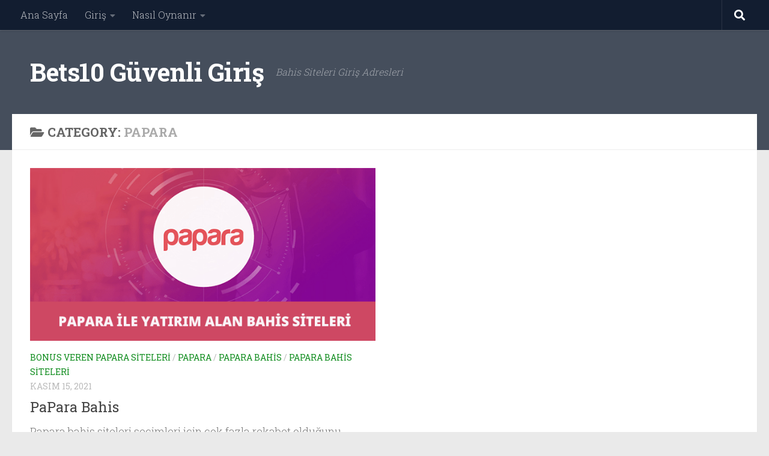

--- FILE ---
content_type: text/html; charset=UTF-8
request_url: https://giris.live/category/papara/
body_size: 16177
content:
<!DOCTYPE html>
<html class="no-js" lang="tr">
<head>
  <meta charset="UTF-8">
  <meta name="viewport" content="width=device-width, initial-scale=1.0">
  <link rel="profile" href="https://gmpg.org/xfn/11" />
  <link rel="pingback" href="https://giris.live/xmlrpc.php">

  <title>PaPara &#8211; Bets10 Güvenli Giriş</title>
<meta name='robots' content='max-image-preview:large' />

                                    
            <script>document.documentElement.className = document.documentElement.className.replace("no-js","js");</script>
<link rel="amphtml" href="https://giris.live/category/papara/amp/" /><meta name="generator" content="AMP for WP 1.1.4"/><link rel='dns-prefetch' href='//www.googletagmanager.com' />
<link rel="alternate" type="application/rss+xml" title="Bets10 Güvenli Giriş &raquo; akışı" href="https://giris.live/feed/" />
<link rel="alternate" type="application/rss+xml" title="Bets10 Güvenli Giriş &raquo; yorum akışı" href="https://giris.live/comments/feed/" />
<link id="hu-user-gfont" href="//fonts.googleapis.com/css?family=Roboto+Slab:400,300italic,300,400italic,700&subset=latin,cyrillic-ext" rel="stylesheet" type="text/css"><link rel="alternate" type="application/rss+xml" title="Bets10 Güvenli Giriş &raquo; PaPara kategori akışı" href="https://giris.live/category/papara/feed/" />
<style id='wp-img-auto-sizes-contain-inline-css'>
img:is([sizes=auto i],[sizes^="auto," i]){contain-intrinsic-size:3000px 1500px}
/*# sourceURL=wp-img-auto-sizes-contain-inline-css */
</style>
<style id='wp-emoji-styles-inline-css'>

	img.wp-smiley, img.emoji {
		display: inline !important;
		border: none !important;
		box-shadow: none !important;
		height: 1em !important;
		width: 1em !important;
		margin: 0 0.07em !important;
		vertical-align: -0.1em !important;
		background: none !important;
		padding: 0 !important;
	}
/*# sourceURL=wp-emoji-styles-inline-css */
</style>
<style id='wp-block-library-inline-css'>
:root{--wp-block-synced-color:#7a00df;--wp-block-synced-color--rgb:122,0,223;--wp-bound-block-color:var(--wp-block-synced-color);--wp-editor-canvas-background:#ddd;--wp-admin-theme-color:#007cba;--wp-admin-theme-color--rgb:0,124,186;--wp-admin-theme-color-darker-10:#006ba1;--wp-admin-theme-color-darker-10--rgb:0,107,160.5;--wp-admin-theme-color-darker-20:#005a87;--wp-admin-theme-color-darker-20--rgb:0,90,135;--wp-admin-border-width-focus:2px}@media (min-resolution:192dpi){:root{--wp-admin-border-width-focus:1.5px}}.wp-element-button{cursor:pointer}:root .has-very-light-gray-background-color{background-color:#eee}:root .has-very-dark-gray-background-color{background-color:#313131}:root .has-very-light-gray-color{color:#eee}:root .has-very-dark-gray-color{color:#313131}:root .has-vivid-green-cyan-to-vivid-cyan-blue-gradient-background{background:linear-gradient(135deg,#00d084,#0693e3)}:root .has-purple-crush-gradient-background{background:linear-gradient(135deg,#34e2e4,#4721fb 50%,#ab1dfe)}:root .has-hazy-dawn-gradient-background{background:linear-gradient(135deg,#faaca8,#dad0ec)}:root .has-subdued-olive-gradient-background{background:linear-gradient(135deg,#fafae1,#67a671)}:root .has-atomic-cream-gradient-background{background:linear-gradient(135deg,#fdd79a,#004a59)}:root .has-nightshade-gradient-background{background:linear-gradient(135deg,#330968,#31cdcf)}:root .has-midnight-gradient-background{background:linear-gradient(135deg,#020381,#2874fc)}:root{--wp--preset--font-size--normal:16px;--wp--preset--font-size--huge:42px}.has-regular-font-size{font-size:1em}.has-larger-font-size{font-size:2.625em}.has-normal-font-size{font-size:var(--wp--preset--font-size--normal)}.has-huge-font-size{font-size:var(--wp--preset--font-size--huge)}.has-text-align-center{text-align:center}.has-text-align-left{text-align:left}.has-text-align-right{text-align:right}.has-fit-text{white-space:nowrap!important}#end-resizable-editor-section{display:none}.aligncenter{clear:both}.items-justified-left{justify-content:flex-start}.items-justified-center{justify-content:center}.items-justified-right{justify-content:flex-end}.items-justified-space-between{justify-content:space-between}.screen-reader-text{border:0;clip-path:inset(50%);height:1px;margin:-1px;overflow:hidden;padding:0;position:absolute;width:1px;word-wrap:normal!important}.screen-reader-text:focus{background-color:#ddd;clip-path:none;color:#444;display:block;font-size:1em;height:auto;left:5px;line-height:normal;padding:15px 23px 14px;text-decoration:none;top:5px;width:auto;z-index:100000}html :where(.has-border-color){border-style:solid}html :where([style*=border-top-color]){border-top-style:solid}html :where([style*=border-right-color]){border-right-style:solid}html :where([style*=border-bottom-color]){border-bottom-style:solid}html :where([style*=border-left-color]){border-left-style:solid}html :where([style*=border-width]){border-style:solid}html :where([style*=border-top-width]){border-top-style:solid}html :where([style*=border-right-width]){border-right-style:solid}html :where([style*=border-bottom-width]){border-bottom-style:solid}html :where([style*=border-left-width]){border-left-style:solid}html :where(img[class*=wp-image-]){height:auto;max-width:100%}:where(figure){margin:0 0 1em}html :where(.is-position-sticky){--wp-admin--admin-bar--position-offset:var(--wp-admin--admin-bar--height,0px)}@media screen and (max-width:600px){html :where(.is-position-sticky){--wp-admin--admin-bar--position-offset:0px}}

/*# sourceURL=wp-block-library-inline-css */
</style><style id='wp-block-heading-inline-css'>
h1:where(.wp-block-heading).has-background,h2:where(.wp-block-heading).has-background,h3:where(.wp-block-heading).has-background,h4:where(.wp-block-heading).has-background,h5:where(.wp-block-heading).has-background,h6:where(.wp-block-heading).has-background{padding:1.25em 2.375em}h1.has-text-align-left[style*=writing-mode]:where([style*=vertical-lr]),h1.has-text-align-right[style*=writing-mode]:where([style*=vertical-rl]),h2.has-text-align-left[style*=writing-mode]:where([style*=vertical-lr]),h2.has-text-align-right[style*=writing-mode]:where([style*=vertical-rl]),h3.has-text-align-left[style*=writing-mode]:where([style*=vertical-lr]),h3.has-text-align-right[style*=writing-mode]:where([style*=vertical-rl]),h4.has-text-align-left[style*=writing-mode]:where([style*=vertical-lr]),h4.has-text-align-right[style*=writing-mode]:where([style*=vertical-rl]),h5.has-text-align-left[style*=writing-mode]:where([style*=vertical-lr]),h5.has-text-align-right[style*=writing-mode]:where([style*=vertical-rl]),h6.has-text-align-left[style*=writing-mode]:where([style*=vertical-lr]),h6.has-text-align-right[style*=writing-mode]:where([style*=vertical-rl]){rotate:180deg}
/*# sourceURL=https://giris.live/wp-includes/blocks/heading/style.min.css */
</style>
<style id='wp-block-latest-posts-inline-css'>
.wp-block-latest-posts{box-sizing:border-box}.wp-block-latest-posts.alignleft{margin-right:2em}.wp-block-latest-posts.alignright{margin-left:2em}.wp-block-latest-posts.wp-block-latest-posts__list{list-style:none}.wp-block-latest-posts.wp-block-latest-posts__list li{clear:both;overflow-wrap:break-word}.wp-block-latest-posts.is-grid{display:flex;flex-wrap:wrap}.wp-block-latest-posts.is-grid li{margin:0 1.25em 1.25em 0;width:100%}@media (min-width:600px){.wp-block-latest-posts.columns-2 li{width:calc(50% - .625em)}.wp-block-latest-posts.columns-2 li:nth-child(2n){margin-right:0}.wp-block-latest-posts.columns-3 li{width:calc(33.33333% - .83333em)}.wp-block-latest-posts.columns-3 li:nth-child(3n){margin-right:0}.wp-block-latest-posts.columns-4 li{width:calc(25% - .9375em)}.wp-block-latest-posts.columns-4 li:nth-child(4n){margin-right:0}.wp-block-latest-posts.columns-5 li{width:calc(20% - 1em)}.wp-block-latest-posts.columns-5 li:nth-child(5n){margin-right:0}.wp-block-latest-posts.columns-6 li{width:calc(16.66667% - 1.04167em)}.wp-block-latest-posts.columns-6 li:nth-child(6n){margin-right:0}}:root :where(.wp-block-latest-posts.is-grid){padding:0}:root :where(.wp-block-latest-posts.wp-block-latest-posts__list){padding-left:0}.wp-block-latest-posts__post-author,.wp-block-latest-posts__post-date{display:block;font-size:.8125em}.wp-block-latest-posts__post-excerpt,.wp-block-latest-posts__post-full-content{margin-bottom:1em;margin-top:.5em}.wp-block-latest-posts__featured-image a{display:inline-block}.wp-block-latest-posts__featured-image img{height:auto;max-width:100%;width:auto}.wp-block-latest-posts__featured-image.alignleft{float:left;margin-right:1em}.wp-block-latest-posts__featured-image.alignright{float:right;margin-left:1em}.wp-block-latest-posts__featured-image.aligncenter{margin-bottom:1em;text-align:center}
/*# sourceURL=https://giris.live/wp-includes/blocks/latest-posts/style.min.css */
</style>
<style id='wp-block-paragraph-inline-css'>
.is-small-text{font-size:.875em}.is-regular-text{font-size:1em}.is-large-text{font-size:2.25em}.is-larger-text{font-size:3em}.has-drop-cap:not(:focus):first-letter{float:left;font-size:8.4em;font-style:normal;font-weight:100;line-height:.68;margin:.05em .1em 0 0;text-transform:uppercase}body.rtl .has-drop-cap:not(:focus):first-letter{float:none;margin-left:.1em}p.has-drop-cap.has-background{overflow:hidden}:root :where(p.has-background){padding:1.25em 2.375em}:where(p.has-text-color:not(.has-link-color)) a{color:inherit}p.has-text-align-left[style*="writing-mode:vertical-lr"],p.has-text-align-right[style*="writing-mode:vertical-rl"]{rotate:180deg}
/*# sourceURL=https://giris.live/wp-includes/blocks/paragraph/style.min.css */
</style>
<style id='global-styles-inline-css'>
:root{--wp--preset--aspect-ratio--square: 1;--wp--preset--aspect-ratio--4-3: 4/3;--wp--preset--aspect-ratio--3-4: 3/4;--wp--preset--aspect-ratio--3-2: 3/2;--wp--preset--aspect-ratio--2-3: 2/3;--wp--preset--aspect-ratio--16-9: 16/9;--wp--preset--aspect-ratio--9-16: 9/16;--wp--preset--color--black: #000000;--wp--preset--color--cyan-bluish-gray: #abb8c3;--wp--preset--color--white: #ffffff;--wp--preset--color--pale-pink: #f78da7;--wp--preset--color--vivid-red: #cf2e2e;--wp--preset--color--luminous-vivid-orange: #ff6900;--wp--preset--color--luminous-vivid-amber: #fcb900;--wp--preset--color--light-green-cyan: #7bdcb5;--wp--preset--color--vivid-green-cyan: #00d084;--wp--preset--color--pale-cyan-blue: #8ed1fc;--wp--preset--color--vivid-cyan-blue: #0693e3;--wp--preset--color--vivid-purple: #9b51e0;--wp--preset--gradient--vivid-cyan-blue-to-vivid-purple: linear-gradient(135deg,rgb(6,147,227) 0%,rgb(155,81,224) 100%);--wp--preset--gradient--light-green-cyan-to-vivid-green-cyan: linear-gradient(135deg,rgb(122,220,180) 0%,rgb(0,208,130) 100%);--wp--preset--gradient--luminous-vivid-amber-to-luminous-vivid-orange: linear-gradient(135deg,rgb(252,185,0) 0%,rgb(255,105,0) 100%);--wp--preset--gradient--luminous-vivid-orange-to-vivid-red: linear-gradient(135deg,rgb(255,105,0) 0%,rgb(207,46,46) 100%);--wp--preset--gradient--very-light-gray-to-cyan-bluish-gray: linear-gradient(135deg,rgb(238,238,238) 0%,rgb(169,184,195) 100%);--wp--preset--gradient--cool-to-warm-spectrum: linear-gradient(135deg,rgb(74,234,220) 0%,rgb(151,120,209) 20%,rgb(207,42,186) 40%,rgb(238,44,130) 60%,rgb(251,105,98) 80%,rgb(254,248,76) 100%);--wp--preset--gradient--blush-light-purple: linear-gradient(135deg,rgb(255,206,236) 0%,rgb(152,150,240) 100%);--wp--preset--gradient--blush-bordeaux: linear-gradient(135deg,rgb(254,205,165) 0%,rgb(254,45,45) 50%,rgb(107,0,62) 100%);--wp--preset--gradient--luminous-dusk: linear-gradient(135deg,rgb(255,203,112) 0%,rgb(199,81,192) 50%,rgb(65,88,208) 100%);--wp--preset--gradient--pale-ocean: linear-gradient(135deg,rgb(255,245,203) 0%,rgb(182,227,212) 50%,rgb(51,167,181) 100%);--wp--preset--gradient--electric-grass: linear-gradient(135deg,rgb(202,248,128) 0%,rgb(113,206,126) 100%);--wp--preset--gradient--midnight: linear-gradient(135deg,rgb(2,3,129) 0%,rgb(40,116,252) 100%);--wp--preset--font-size--small: 13px;--wp--preset--font-size--medium: 20px;--wp--preset--font-size--large: 36px;--wp--preset--font-size--x-large: 42px;--wp--preset--spacing--20: 0.44rem;--wp--preset--spacing--30: 0.67rem;--wp--preset--spacing--40: 1rem;--wp--preset--spacing--50: 1.5rem;--wp--preset--spacing--60: 2.25rem;--wp--preset--spacing--70: 3.38rem;--wp--preset--spacing--80: 5.06rem;--wp--preset--shadow--natural: 6px 6px 9px rgba(0, 0, 0, 0.2);--wp--preset--shadow--deep: 12px 12px 50px rgba(0, 0, 0, 0.4);--wp--preset--shadow--sharp: 6px 6px 0px rgba(0, 0, 0, 0.2);--wp--preset--shadow--outlined: 6px 6px 0px -3px rgb(255, 255, 255), 6px 6px rgb(0, 0, 0);--wp--preset--shadow--crisp: 6px 6px 0px rgb(0, 0, 0);}:where(.is-layout-flex){gap: 0.5em;}:where(.is-layout-grid){gap: 0.5em;}body .is-layout-flex{display: flex;}.is-layout-flex{flex-wrap: wrap;align-items: center;}.is-layout-flex > :is(*, div){margin: 0;}body .is-layout-grid{display: grid;}.is-layout-grid > :is(*, div){margin: 0;}:where(.wp-block-columns.is-layout-flex){gap: 2em;}:where(.wp-block-columns.is-layout-grid){gap: 2em;}:where(.wp-block-post-template.is-layout-flex){gap: 1.25em;}:where(.wp-block-post-template.is-layout-grid){gap: 1.25em;}.has-black-color{color: var(--wp--preset--color--black) !important;}.has-cyan-bluish-gray-color{color: var(--wp--preset--color--cyan-bluish-gray) !important;}.has-white-color{color: var(--wp--preset--color--white) !important;}.has-pale-pink-color{color: var(--wp--preset--color--pale-pink) !important;}.has-vivid-red-color{color: var(--wp--preset--color--vivid-red) !important;}.has-luminous-vivid-orange-color{color: var(--wp--preset--color--luminous-vivid-orange) !important;}.has-luminous-vivid-amber-color{color: var(--wp--preset--color--luminous-vivid-amber) !important;}.has-light-green-cyan-color{color: var(--wp--preset--color--light-green-cyan) !important;}.has-vivid-green-cyan-color{color: var(--wp--preset--color--vivid-green-cyan) !important;}.has-pale-cyan-blue-color{color: var(--wp--preset--color--pale-cyan-blue) !important;}.has-vivid-cyan-blue-color{color: var(--wp--preset--color--vivid-cyan-blue) !important;}.has-vivid-purple-color{color: var(--wp--preset--color--vivid-purple) !important;}.has-black-background-color{background-color: var(--wp--preset--color--black) !important;}.has-cyan-bluish-gray-background-color{background-color: var(--wp--preset--color--cyan-bluish-gray) !important;}.has-white-background-color{background-color: var(--wp--preset--color--white) !important;}.has-pale-pink-background-color{background-color: var(--wp--preset--color--pale-pink) !important;}.has-vivid-red-background-color{background-color: var(--wp--preset--color--vivid-red) !important;}.has-luminous-vivid-orange-background-color{background-color: var(--wp--preset--color--luminous-vivid-orange) !important;}.has-luminous-vivid-amber-background-color{background-color: var(--wp--preset--color--luminous-vivid-amber) !important;}.has-light-green-cyan-background-color{background-color: var(--wp--preset--color--light-green-cyan) !important;}.has-vivid-green-cyan-background-color{background-color: var(--wp--preset--color--vivid-green-cyan) !important;}.has-pale-cyan-blue-background-color{background-color: var(--wp--preset--color--pale-cyan-blue) !important;}.has-vivid-cyan-blue-background-color{background-color: var(--wp--preset--color--vivid-cyan-blue) !important;}.has-vivid-purple-background-color{background-color: var(--wp--preset--color--vivid-purple) !important;}.has-black-border-color{border-color: var(--wp--preset--color--black) !important;}.has-cyan-bluish-gray-border-color{border-color: var(--wp--preset--color--cyan-bluish-gray) !important;}.has-white-border-color{border-color: var(--wp--preset--color--white) !important;}.has-pale-pink-border-color{border-color: var(--wp--preset--color--pale-pink) !important;}.has-vivid-red-border-color{border-color: var(--wp--preset--color--vivid-red) !important;}.has-luminous-vivid-orange-border-color{border-color: var(--wp--preset--color--luminous-vivid-orange) !important;}.has-luminous-vivid-amber-border-color{border-color: var(--wp--preset--color--luminous-vivid-amber) !important;}.has-light-green-cyan-border-color{border-color: var(--wp--preset--color--light-green-cyan) !important;}.has-vivid-green-cyan-border-color{border-color: var(--wp--preset--color--vivid-green-cyan) !important;}.has-pale-cyan-blue-border-color{border-color: var(--wp--preset--color--pale-cyan-blue) !important;}.has-vivid-cyan-blue-border-color{border-color: var(--wp--preset--color--vivid-cyan-blue) !important;}.has-vivid-purple-border-color{border-color: var(--wp--preset--color--vivid-purple) !important;}.has-vivid-cyan-blue-to-vivid-purple-gradient-background{background: var(--wp--preset--gradient--vivid-cyan-blue-to-vivid-purple) !important;}.has-light-green-cyan-to-vivid-green-cyan-gradient-background{background: var(--wp--preset--gradient--light-green-cyan-to-vivid-green-cyan) !important;}.has-luminous-vivid-amber-to-luminous-vivid-orange-gradient-background{background: var(--wp--preset--gradient--luminous-vivid-amber-to-luminous-vivid-orange) !important;}.has-luminous-vivid-orange-to-vivid-red-gradient-background{background: var(--wp--preset--gradient--luminous-vivid-orange-to-vivid-red) !important;}.has-very-light-gray-to-cyan-bluish-gray-gradient-background{background: var(--wp--preset--gradient--very-light-gray-to-cyan-bluish-gray) !important;}.has-cool-to-warm-spectrum-gradient-background{background: var(--wp--preset--gradient--cool-to-warm-spectrum) !important;}.has-blush-light-purple-gradient-background{background: var(--wp--preset--gradient--blush-light-purple) !important;}.has-blush-bordeaux-gradient-background{background: var(--wp--preset--gradient--blush-bordeaux) !important;}.has-luminous-dusk-gradient-background{background: var(--wp--preset--gradient--luminous-dusk) !important;}.has-pale-ocean-gradient-background{background: var(--wp--preset--gradient--pale-ocean) !important;}.has-electric-grass-gradient-background{background: var(--wp--preset--gradient--electric-grass) !important;}.has-midnight-gradient-background{background: var(--wp--preset--gradient--midnight) !important;}.has-small-font-size{font-size: var(--wp--preset--font-size--small) !important;}.has-medium-font-size{font-size: var(--wp--preset--font-size--medium) !important;}.has-large-font-size{font-size: var(--wp--preset--font-size--large) !important;}.has-x-large-font-size{font-size: var(--wp--preset--font-size--x-large) !important;}
/*# sourceURL=global-styles-inline-css */
</style>

<style id='classic-theme-styles-inline-css'>
/*! This file is auto-generated */
.wp-block-button__link{color:#fff;background-color:#32373c;border-radius:9999px;box-shadow:none;text-decoration:none;padding:calc(.667em + 2px) calc(1.333em + 2px);font-size:1.125em}.wp-block-file__button{background:#32373c;color:#fff;text-decoration:none}
/*# sourceURL=/wp-includes/css/classic-themes.min.css */
</style>
<link rel='stylesheet' id='wp-ai-content-generator-css' href='https://giris.live/wp-content/plugins/gpt3-ai-content-generator/public/css/wp-ai-content-generator-public.css?ver=1.9.14' media='all' />
<link rel='stylesheet' id='hueman-main-style-css' href='https://giris.live/wp-content/themes/hueman/assets/front/css/main.min.css?ver=3.7.27' media='all' />
<style id='hueman-main-style-inline-css'>
body { font-family:'Roboto Slab', Arial, sans-serif;font-size:1.00rem }@media only screen and (min-width: 720px) {
        .nav > li { font-size:1.00rem; }
      }::selection { background-color: #0f8c1d; }
::-moz-selection { background-color: #0f8c1d; }a,a>span.hu-external::after,.themeform label .required,#flexslider-featured .flex-direction-nav .flex-next:hover,#flexslider-featured .flex-direction-nav .flex-prev:hover,.post-hover:hover .post-title a,.post-title a:hover,.sidebar.s1 .post-nav li a:hover i,.content .post-nav li a:hover i,.post-related a:hover,.sidebar.s1 .widget_rss ul li a,#footer .widget_rss ul li a,.sidebar.s1 .widget_calendar a,#footer .widget_calendar a,.sidebar.s1 .alx-tab .tab-item-category a,.sidebar.s1 .alx-posts .post-item-category a,.sidebar.s1 .alx-tab li:hover .tab-item-title a,.sidebar.s1 .alx-tab li:hover .tab-item-comment a,.sidebar.s1 .alx-posts li:hover .post-item-title a,#footer .alx-tab .tab-item-category a,#footer .alx-posts .post-item-category a,#footer .alx-tab li:hover .tab-item-title a,#footer .alx-tab li:hover .tab-item-comment a,#footer .alx-posts li:hover .post-item-title a,.comment-tabs li.active a,.comment-awaiting-moderation,.child-menu a:hover,.child-menu .current_page_item > a,.wp-pagenavi a{ color: #0f8c1d; }input[type="submit"],.themeform button[type="submit"],.sidebar.s1 .sidebar-top,.sidebar.s1 .sidebar-toggle,#flexslider-featured .flex-control-nav li a.flex-active,.post-tags a:hover,.sidebar.s1 .widget_calendar caption,#footer .widget_calendar caption,.author-bio .bio-avatar:after,.commentlist li.bypostauthor > .comment-body:after,.commentlist li.comment-author-admin > .comment-body:after{ background-color: #0f8c1d; }.post-format .format-container { border-color: #0f8c1d; }.sidebar.s1 .alx-tabs-nav li.active a,#footer .alx-tabs-nav li.active a,.comment-tabs li.active a,.wp-pagenavi a:hover,.wp-pagenavi a:active,.wp-pagenavi span.current{ border-bottom-color: #0f8c1d!important; }.sidebar.s2 .post-nav li a:hover i,
.sidebar.s2 .widget_rss ul li a,
.sidebar.s2 .widget_calendar a,
.sidebar.s2 .alx-tab .tab-item-category a,
.sidebar.s2 .alx-posts .post-item-category a,
.sidebar.s2 .alx-tab li:hover .tab-item-title a,
.sidebar.s2 .alx-tab li:hover .tab-item-comment a,
.sidebar.s2 .alx-posts li:hover .post-item-title a { color: #124721; }
.sidebar.s2 .sidebar-top,.sidebar.s2 .sidebar-toggle,.post-comments,.jp-play-bar,.jp-volume-bar-value,.sidebar.s2 .widget_calendar caption{ background-color: #124721; }.sidebar.s2 .alx-tabs-nav li.active a { border-bottom-color: #124721; }
.post-comments::before { border-right-color: #124721; }
      .is-scrolled #header #nav-mobile { background-color: #454e5c; background-color: rgba(69,78,92,0.90) }body { background-color: #eaeaea; }
/*# sourceURL=hueman-main-style-inline-css */
</style>
<link rel='stylesheet' id='hueman-font-awesome-css' href='https://giris.live/wp-content/themes/hueman/assets/front/css/font-awesome.min.css?ver=3.7.27' media='all' />
<link rel='stylesheet' id='pwaforwp-style-css' href='https://giris.live/wp-content/plugins/pwa-for-wp/assets/css/pwaforwp-main.min.css?ver=1.7.78' media='all' />
<script src="https://giris.live/wp-includes/js/jquery/jquery.min.js?ver=3.7.1" id="jquery-core-js"></script>
<script src="https://giris.live/wp-includes/js/jquery/jquery-migrate.min.js?ver=3.4.1" id="jquery-migrate-js"></script>
<script src="https://giris.live/wp-content/plugins/gpt3-ai-content-generator/public/js/wp-ai-content-generator-public.js?ver=1.9.14" id="wp-ai-content-generator-js"></script>

<!-- Site Kit tarafından eklenen Google etiketi (gtag.js) snippet&#039;i -->
<!-- Google Analytics snippet added by Site Kit -->
<script src="https://www.googletagmanager.com/gtag/js?id=GT-W6XWLK4B" id="google_gtagjs-js" async></script>
<script id="google_gtagjs-js-after">
window.dataLayer = window.dataLayer || [];function gtag(){dataLayer.push(arguments);}
gtag("set","linker",{"domains":["giris.live"]});
gtag("js", new Date());
gtag("set", "developer_id.dZTNiMT", true);
gtag("config", "GT-W6XWLK4B");
 window._googlesitekit = window._googlesitekit || {}; window._googlesitekit.throttledEvents = []; window._googlesitekit.gtagEvent = (name, data) => { var key = JSON.stringify( { name, data } ); if ( !! window._googlesitekit.throttledEvents[ key ] ) { return; } window._googlesitekit.throttledEvents[ key ] = true; setTimeout( () => { delete window._googlesitekit.throttledEvents[ key ]; }, 5 ); gtag( "event", name, { ...data, event_source: "site-kit" } ); }; 
//# sourceURL=google_gtagjs-js-after
</script>
<link rel="https://api.w.org/" href="https://giris.live/wp-json/" /><link rel="alternate" title="JSON" type="application/json" href="https://giris.live/wp-json/wp/v2/categories/19" /><link rel="EditURI" type="application/rsd+xml" title="RSD" href="https://giris.live/xmlrpc.php?rsd" />
<meta name="generator" content="WordPress 6.9" />
<meta name="generator" content="Site Kit by Google 1.170.0" />    <link rel="preload" as="font" type="font/woff2" href="https://giris.live/wp-content/themes/hueman/assets/front/webfonts/fa-brands-400.woff2?v=5.15.2" crossorigin="anonymous"/>
    <link rel="preload" as="font" type="font/woff2" href="https://giris.live/wp-content/themes/hueman/assets/front/webfonts/fa-regular-400.woff2?v=5.15.2" crossorigin="anonymous"/>
    <link rel="preload" as="font" type="font/woff2" href="https://giris.live/wp-content/themes/hueman/assets/front/webfonts/fa-solid-900.woff2?v=5.15.2" crossorigin="anonymous"/>
  <!--[if lt IE 9]>
<script src="https://giris.live/wp-content/themes/hueman/assets/front/js/ie/html5shiv-printshiv.min.js"></script>
<script src="https://giris.live/wp-content/themes/hueman/assets/front/js/ie/selectivizr.js"></script>
<![endif]-->
<link rel="icon" href="https://giris.live/wp-content/uploads/2021/12/cropped-giris-32x32.jpg" sizes="32x32" />
<link rel="icon" href="https://giris.live/wp-content/uploads/2021/12/cropped-giris-192x192.jpg" sizes="192x192" />
<meta name="msapplication-TileImage" content="https://giris.live/wp-content/uploads/2021/12/cropped-giris-270x270.jpg" />
<meta name="pwaforwp" content="wordpress-plugin"/>
        <meta name="theme-color" content="#D5E0EB">
        <meta name="apple-mobile-web-app-title" content="Bets10 Güvenli Giriş">
        <meta name="application-name" content="Bets10 Güvenli Giriş">
        <meta name="apple-mobile-web-app-capable" content="yes">
        <meta name="apple-mobile-web-app-status-bar-style" content="default">
        <meta name="mobile-web-app-capable" content="yes">
        <meta name="apple-touch-fullscreen" content="yes">
<link rel="apple-touch-icon" sizes="192x192" href="https://giris.live/wp-content/plugins/pwa-for-wp/images/logo.png">
<link rel="apple-touch-icon" sizes="512x512" href="https://giris.live/wp-content/plugins/pwa-for-wp/images/logo-512x512.png">
</head>

<body class="archive category category-papara category-19 wp-embed-responsive wp-theme-hueman col-1c full-width topbar-enabled header-desktop-sticky header-mobile-sticky hueman-3-7-27 chrome">
<div id="wrapper">
  <a class="screen-reader-text skip-link" href="#content">Skip to content</a>
  
  <header id="header" class="top-menu-mobile-on one-mobile-menu top_menu header-ads-desktop  topbar-transparent no-header-img">
        <nav class="nav-container group mobile-menu mobile-sticky " id="nav-mobile" data-menu-id="header-1">
  <div class="mobile-title-logo-in-header"><p class="site-title">                  <a class="custom-logo-link" href="https://giris.live/" rel="home" title="Bets10 Güvenli Giriş | Home page">Bets10 Güvenli Giriş</a>                </p></div>
        
                    <!-- <div class="ham__navbar-toggler collapsed" aria-expanded="false">
          <div class="ham__navbar-span-wrapper">
            <span class="ham-toggler-menu__span"></span>
          </div>
        </div> -->
        <button class="ham__navbar-toggler-two collapsed" title="Menu" aria-expanded="false">
          <span class="ham__navbar-span-wrapper">
            <span class="line line-1"></span>
            <span class="line line-2"></span>
            <span class="line line-3"></span>
          </span>
        </button>
            
      <div class="nav-text"></div>
      <div class="nav-wrap container">
                  <ul class="nav container-inner group mobile-search">
                            <li>
                  <form role="search" method="get" class="search-form" action="https://giris.live/">
				<label>
					<span class="screen-reader-text">Arama:</span>
					<input type="search" class="search-field" placeholder="Ara &hellip;" value="" name="s" />
				</label>
				<input type="submit" class="search-submit" value="Ara" />
			</form>                </li>
                      </ul>
                <ul id="menu-primary-marketer" class="nav container-inner group"><li id="menu-item-512" class="menu-item menu-item-type-custom menu-item-object-custom menu-item-home menu-item-512"><a href="https://giris.live/">Ana Sayfa</a></li>
<li id="menu-item-513" class="menu-item menu-item-type-custom menu-item-object-custom menu-item-has-children menu-item-513"><a href="#">Giriş</a>
<ul class="sub-menu">
	<li id="menu-item-392" class="menu-item menu-item-type-post_type menu-item-object-page menu-item-home menu-item-392"><a href="https://giris.live/">Bets10 Giriş Güncel ve Güvenilir Giriş Adresleri</a></li>
	<li id="menu-item-192" class="menu-item menu-item-type-post_type menu-item-object-post menu-item-192"><a href="https://giris.live/bets10-guncel-giris/">Bets10 Giriş</a></li>
	<li id="menu-item-191" class="menu-item menu-item-type-post_type menu-item-object-post menu-item-191"><a href="https://giris.live/mobilbahis-giris-adresi-2022/">Mobilbahis Giriş</a></li>
	<li id="menu-item-195" class="menu-item menu-item-type-post_type menu-item-object-post menu-item-195"><a href="https://giris.live/rexbet-inceleme-2022/">RexBet Giriş</a></li>
	<li id="menu-item-196" class="menu-item menu-item-type-post_type menu-item-object-post menu-item-196"><a href="https://giris.live/casinomaxi-yeni-giris/">CasinoMaxi Giriş</a></li>
</ul>
</li>
<li id="menu-item-514" class="menu-item menu-item-type-custom menu-item-object-custom menu-item-has-children menu-item-514"><a href="#">Nasıl Oynanır</a>
<ul class="sub-menu">
	<li id="menu-item-511" class="menu-item menu-item-type-post_type menu-item-object-post menu-item-511"><a href="https://giris.live/bets10-nasil-oynanir/">Bets10 Nasıl Oynanır</a></li>
</ul>
</li>
</ul>      </div>
</nav><!--/#nav-topbar-->  
        <nav class="nav-container group desktop-menu desktop-sticky " id="nav-topbar" data-menu-id="header-2">
    <div class="nav-text"></div>
  <div class="topbar-toggle-down">
    <i class="fas fa-angle-double-down" aria-hidden="true" data-toggle="down" title="Expand menu"></i>
    <i class="fas fa-angle-double-up" aria-hidden="true" data-toggle="up" title="Collapse menu"></i>
  </div>
  <div class="nav-wrap container">
    <ul id="menu-primary-marketer-1" class="nav container-inner group"><li class="menu-item menu-item-type-custom menu-item-object-custom menu-item-home menu-item-512"><a href="https://giris.live/">Ana Sayfa</a></li>
<li class="menu-item menu-item-type-custom menu-item-object-custom menu-item-has-children menu-item-513"><a href="#">Giriş</a>
<ul class="sub-menu">
	<li class="menu-item menu-item-type-post_type menu-item-object-page menu-item-home menu-item-392"><a href="https://giris.live/">Bets10 Giriş Güncel ve Güvenilir Giriş Adresleri</a></li>
	<li class="menu-item menu-item-type-post_type menu-item-object-post menu-item-192"><a href="https://giris.live/bets10-guncel-giris/">Bets10 Giriş</a></li>
	<li class="menu-item menu-item-type-post_type menu-item-object-post menu-item-191"><a href="https://giris.live/mobilbahis-giris-adresi-2022/">Mobilbahis Giriş</a></li>
	<li class="menu-item menu-item-type-post_type menu-item-object-post menu-item-195"><a href="https://giris.live/rexbet-inceleme-2022/">RexBet Giriş</a></li>
	<li class="menu-item menu-item-type-post_type menu-item-object-post menu-item-196"><a href="https://giris.live/casinomaxi-yeni-giris/">CasinoMaxi Giriş</a></li>
</ul>
</li>
<li class="menu-item menu-item-type-custom menu-item-object-custom menu-item-has-children menu-item-514"><a href="#">Nasıl Oynanır</a>
<ul class="sub-menu">
	<li class="menu-item menu-item-type-post_type menu-item-object-post menu-item-511"><a href="https://giris.live/bets10-nasil-oynanir/">Bets10 Nasıl Oynanır</a></li>
</ul>
</li>
</ul>  </div>
      <div id="topbar-header-search" class="container">
      <div class="container-inner">
        <button class="toggle-search"><i class="fas fa-search"></i></button>
        <div class="search-expand">
          <div class="search-expand-inner"><form role="search" method="get" class="search-form" action="https://giris.live/">
				<label>
					<span class="screen-reader-text">Arama:</span>
					<input type="search" class="search-field" placeholder="Ara &hellip;" value="" name="s" />
				</label>
				<input type="submit" class="search-submit" value="Ara" />
			</form></div>
        </div>
      </div><!--/.container-inner-->
    </div><!--/.container-->
  
</nav><!--/#nav-topbar-->  
  <div class="container group">
        <div class="container-inner">

                    <div class="group hu-pad central-header-zone">
                  <div class="logo-tagline-group">
                      <p class="site-title">                  <a class="custom-logo-link" href="https://giris.live/" rel="home" title="Bets10 Güvenli Giriş | Home page">Bets10 Güvenli Giriş</a>                </p>                                                <p class="site-description">Bahis Siteleri Giriş Adresleri</p>
                                        </div>

                                </div>
      
      
    </div><!--/.container-inner-->
      </div><!--/.container-->

</header><!--/#header-->
  
  <div class="container" id="page">
    <div class="container-inner">
            <div class="main">
        <div class="main-inner group">
          
              <main class="content" id="content">
              <div class="page-title hu-pad group">
          	    		<h1><i class="fas fa-folder-open"></i>Category: <span>PaPara </span></h1>
    	
    </div><!--/.page-title-->
          <div class="hu-pad group">
            
  <div id="grid-wrapper" class="post-list group">
    <div class="post-row">        <article id="post-96" class="group grid-item post-96 post type-post status-publish format-standard has-post-thumbnail hentry category-bonus-veren-papara-siteleri category-papara category-papara-bahis category-papara-bahis-siteleri tag-bahis-siteleri tag-bonus-veren-papara-siteleri tag-papara tag-papara-bahis tag-papara-bahis-para-yatirma">
	<div class="post-inner post-hover">
      		<div class="post-thumbnail">
  			<a href="https://giris.live/papara-bahis/">
            				<img width="660" height="330" src="https://giris.live/wp-content/uploads/2021/11/giris_papara-bahis.png" class="attachment-thumb-large size-thumb-large wp-post-image" alt="PaPara Bahis" decoding="async" fetchpriority="high" srcset="https://giris.live/wp-content/uploads/2021/11/giris_papara-bahis.png 660w, https://giris.live/wp-content/uploads/2021/11/giris_papara-bahis-300x150.png 300w" sizes="(max-width: 660px) 100vw, 660px" />  				  				  				  			</a>
  			  		</div><!--/.post-thumbnail-->
          		<div class="post-meta group">
          			  <p class="post-category"><a href="https://giris.live/category/bonus-veren-papara-siteleri/" rel="category tag">Bonus Veren PaPara Siteleri</a> / <a href="https://giris.live/category/papara/" rel="category tag">PaPara</a> / <a href="https://giris.live/category/papara-bahis/" rel="category tag">PaPara Bahis</a> / <a href="https://giris.live/category/papara-bahis-siteleri/" rel="category tag">PaPara Bahis Siteleri</a></p>
                  			  <p class="post-date">
  <time class="published updated" datetime="2021-11-15 12:03:52">Kasım 15, 2021</time>
</p>

  <p class="post-byline" style="display:none">&nbsp;by    <span class="vcard author">
      <span class="fn"><a href="https://giris.live/author/admin/" title="admin tarafından yazılan yazılar" rel="author">admin</a></span>
    </span> &middot; Published <span class="published">Kasım 15, 2021</span>
     &middot; Last modified <span class="updated">Nisan 23, 2025</span>  </p>
          		</div><!--/.post-meta-->
    		<h2 class="post-title entry-title">
			<a href="https://giris.live/papara-bahis/" rel="bookmark">PaPara Bahis</a>
		</h2><!--/.post-title-->

				<div class="entry excerpt entry-summary">
			<p>Papara bahis siteleri seçimleri için çok fazla rekabet olduğunu görebilirsiniz. Online bahis sitelerindeki en garanti ödeme türlerinden biri olan Papara, modern bir E-Cüzdan uygulamasıdır. Bu konuda bahis&nbsp;siteleri, banka kartları gibi çalışma yapılmasını istemektedir. PaPara&#46;&#46;&#46;</p>
		</div><!--/.entry-->
		
	</div><!--/.post-inner-->
</article><!--/.post-->
    </div>  </div><!--/.post-list-->

<nav class="pagination group">
			<ul class="group">
			<li class="prev left"></li>
			<li class="next right"></li>
		</ul>
	</nav><!--/.pagination-->
          </div><!--/.hu-pad-->
            </main><!--/.content-->
          

        </div><!--/.main-inner-->
      </div><!--/.main-->
    </div><!--/.container-inner-->
  </div><!--/.container-->
    <footer id="footer">

    
    
        <section class="container" id="footer-widgets">
          <div class="container-inner">

            <div class="hu-pad group">

                                <div class="footer-widget-1 grid one-full last">
                    <div id="block-8" class="widget widget_block widget_recent_entries"><ul class="wp-block-latest-posts__list wp-block-latest-posts"><li><a class="wp-block-latest-posts__post-title" href="https://giris.live/1330bets10-guncel-giris-1330-bets10/">1330bets10 Güncel Giriş 1330 Bets10</a><div class="wp-block-latest-posts__post-excerpt">1330bets10.com henüz yayına açılmamış olsa da Bets10’un sıradaki alan-adı olma ihtimali en yüksek adaydır. Türkiye’de çevrim-içi bahis siteleri BTK engellemeleri nedeniyle periyodik olarak domain değiştirir; bu makale, 1330bets10 aktif olur olmaz güvenli ve kesintisiz&#46;&#46;&#46;</div></li>
<li><a class="wp-block-latest-posts__post-title" href="https://giris.live/bets10-nasil-oynanir/">Bets10 Nasıl Oynanır</a><div class="wp-block-latest-posts__post-excerpt">Bets10 nasıl oynanır şeklinde çok soru soruluyor. Bahis oynamak&nbsp;için 18 yaşından büyük olmanız ve internet bağlantısına sahip olmanız yeterlidir. Geniş bir müşteri kitlesine sahip olan Bets10 casino ve spor bahis sitesinde bol kazanç ortamı&#46;&#46;&#46;</div></li>
<li><a class="wp-block-latest-posts__post-title" href="https://giris.live/mobilbahis-guncel-giris/">Mobilbahis Güncel Giris</a><div class="wp-block-latest-posts__post-excerpt">Mobilbahis güncel giris konusunu, tüm detayları ile anlatmak gereklidir. Bu noktada işlem yapmak zorunda olan Mobilbahis&nbsp;markası, Curaçao’dan lisans almaktadır. BTK onaylarının bu lisans için geçerli olmaması, güncel giriş adreslerini kapatmaktadır. Yeni adrese geçiş işlemlerinde&#46;&#46;&#46;</div></li>
<li><a class="wp-block-latest-posts__post-title" href="https://giris.live/superbetin-giris-yeni-adresi/">Superbetin Giriş Yeni Adresi 2024</a><div class="wp-block-latest-posts__post-excerpt">Superbetin giriş durumlarını sağlamak, bu markaya düşen görevlerden biridir. Superbetin&nbsp;sitesinin gelişmiş altyapısı ile bu, oldukça basit bir süreç içermektedir. 20 dakikada tanımlanan yeni giriş sistemi, size farklı kaynaklar üzerinden açıklamaktadır. Daha sonra ise giriş&#46;&#46;&#46;</div></li>
<li><a class="wp-block-latest-posts__post-title" href="https://giris.live/superbahis-giris-2023/">Süperbahis Giriş 2024</a><div class="wp-block-latest-posts__post-excerpt">Süperbahis giriş 2023 yılına göre hareket eden markalardan biridir. Temel oyun türlerine yönelik işlem şansı sunan Süperbahis&nbsp;markası ile farklı türlerden bonuslar da görebilirsiniz. Bonus ya da promosyon tekliflerini de en iyi sistemlerde sunan bahis&#46;&#46;&#46;</div></li>
<li><a class="wp-block-latest-posts__post-title" href="https://giris.live/1xbet-giris/">1xBet Giriş 2024</a><div class="wp-block-latest-posts__post-excerpt">1xbet giriş aşamalarını kullanmak, aynı zamanda sorunsuz olmak zorundadır. Bu konuda bahis sitesi, spor bahislerinden daha fazlasını da vermek ister. 1xbet&nbsp;markasına yapılan giriş işlemlerinden sonra oyun bilgilerini görebilirsiniz. Sorunsuz giriş adreslerinden gelen kurallar ve&#46;&#46;&#46;</div></li>
<li><a class="wp-block-latest-posts__post-title" href="https://giris.live/betroad-giris-2022/">Betroad Giriş 2024</a><div class="wp-block-latest-posts__post-excerpt">Betroad giriş online bahis alanındaki farklı markalardan biridir. Yabancı bir adresten gelen oyun lisanları nedeni ile Betroad&nbsp;markası, daha farklı bir konumlandırma yapmaktadır. Bunun daha farklı sonuçları olmasını da normal karşılamak gereklidir. Bu markanın bir&#46;&#46;&#46;</div></li>
<li><a class="wp-block-latest-posts__post-title" href="https://giris.live/1xbet-uye-ol/">1xBet Üye Ol 2024</a><div class="wp-block-latest-posts__post-excerpt">1xbet üye ol ve kayıt işlemleri&nbsp;için bahisçilerin öncelikle 18 yaşından büyük olmaları gerekir. Müşterilerine profesyonel kalitede canlı bahis hizmetleri sunan 1xbet giris sitesi son derece popülerdir. Türkçe dil desteğine sahip 1xbet bahis sitesinde hem&#46;&#46;&#46;</div></li>
<li><a class="wp-block-latest-posts__post-title" href="https://giris.live/mobilbahis-guncel-giris-2021/">Mobilbahis Güncel Giriş 2024</a><div class="wp-block-latest-posts__post-excerpt">Mobilbahis güncel giriş 2021 Türkiye&nbsp;ve Avrupa başta olmak üzere uluslararası online bet – gambling sektöründe öne çıkmayı başaran platformlar arasında yer almaktadır. Güvenilirliğini sahip olduğu lisansları ve servis sağlayıcı iş ortakları ile sağlayan firma,&#46;&#46;&#46;</div></li>
<li><a class="wp-block-latest-posts__post-title" href="https://giris.live/1xbet-live-2022/">1xBet Live 2024</a><div class="wp-block-latest-posts__post-excerpt">1xbet live canlı bahis ortamı&nbsp;sayesinde bahis kazançlarınızı en yüksek seviyeye ulaştırabilirsiniz. İnternet üzerinden hem güvenilir hem de bol kazanç imkanı sunan bir güvenilir bahis sitesi arıyorsanız 1xbet tam da size göredir. 1xBet Live Başka&#46;&#46;&#46;</div></li>
<li><a class="wp-block-latest-posts__post-title" href="https://giris.live/mobilbahis-guncel-adres-2022/">Mobilbahis Güncel Adres 2024</a><div class="wp-block-latest-posts__post-excerpt">Mobilbahis güncel adres düzenli olarak güncellendiği için kullanıcıların güvenilir platformlar ve kişiler tarafından paylaşılan adresleri kullanarak siteye erişim sağlamaları tavsiye edilir. Günümüzde birçok kurumsal online bahis sitesi adreslerini erişim engellemelerine karşı korumak için güncelleme&#46;&#46;&#46;</div></li>
<li><a class="wp-block-latest-posts__post-title" href="https://giris.live/bets10-mobil-giris-2022/">Bets10 Mobil Giriş 2024</a><div class="wp-block-latest-posts__post-excerpt">Bets10 mobil giriş uygulama&nbsp;üzerinden tek tıkla yapılabildiği için yerli bahis severler tarafından büyük ilgi görüyor. Canlı bahis sektörünün en köklü ve güvenilir şirketlerinden Bets10, günümüzde geniş bir müşteri kitlesine sahiptir. Bets10 Mobil Giriş Türkçe&#46;&#46;&#46;</div></li>
<li><a class="wp-block-latest-posts__post-title" href="https://giris.live/1xbet-yeni-adresi-2022/">1xBet Yeni Adresi 2024</a><div class="wp-block-latest-posts__post-excerpt">1xbet yeni adresi&nbsp;üzerinden 7/24 canlı spor ve casino bahisleri oynanabilir. Müşteri memnuniyetini odak noktasına alan 1xbet kaçak bahis sitesi son derece popülerdir. Her geçen gün takipçi ve bahisçi sayısını artıran 1xbet bahis sitesine üye&#46;&#46;&#46;</div></li>
<li><a class="wp-block-latest-posts__post-title" href="https://giris.live/para-kazandiran-bahis-siteleri-2022/">Para Kazandıran Bahis Siteleri 2024</a><div class="wp-block-latest-posts__post-excerpt">Para kazandıran bahis siteleri ile yüksek meblağlarda, inanılmaz derecede paralar kazanacak ve günün talihlileri arasına sizler de gireceksiniz. Para kazandıran bahis siteleri kurulma amaçları, şans oyunlarını sevenlere muhteşem oyun deneyimlerini yaşatmaktır. Para Kazandıran Bahis&#46;&#46;&#46;</div></li>
<li><a class="wp-block-latest-posts__post-title" href="https://giris.live/mobilbahis-club-2022/">Mobilbahis Club 2024</a><div class="wp-block-latest-posts__post-excerpt">Mobilbahis club forum&nbsp;ve sosyal medya toplulukları üzerinden firma hakkında detaylı bilgi edinmek isteyen tüm kullanıcılar yardım alabilir. Günümüzde sayıları her geçen gün artan online bahis ve casino platformlarının kullanıcıları için farklı platformlar aracılığıyla üyelerini&#46;&#46;&#46;</div></li>
<li><a class="wp-block-latest-posts__post-title" href="https://giris.live/casino-metropol-guncel-giris-adresi-2022/">Casino Metropol Güncel Giriş Adresi 2024</a><div class="wp-block-latest-posts__post-excerpt">Casino Metropol güncel giriş&nbsp;adresi, ülkemizde online casino ve bet platformlarının henüz yasal bir dayanağa sahip olmaması nedeniyle, üye güvenliği ve gizliliğinin sağlanması amacıyla sürekli olarak güncellenmektedir. Casino Metropol Güncel Giriş Adresi Güncellenen adresleri firmaların&#46;&#46;&#46;</div></li>
<li><a class="wp-block-latest-posts__post-title" href="https://giris.live/bahis-forumu-2022/">Bahis Forumu 2024</a><div class="wp-block-latest-posts__post-excerpt">Bahis forumu kullanıcıların bet oyunları hakkında birbirleri ile fikir alışverişi yapacakları yerlere verilen isimdir. Bahis oyunlarının son dönemlerde giderek popüler hale gelmesi bu ve benzeri sitelere olan rağbetin de artmasına neden oldu. Bahis Forumu&#46;&#46;&#46;</div></li>
<li><a class="wp-block-latest-posts__post-title" href="https://giris.live/casino-metropol-yeni-adresi-2022/">Casino Metropol Yeni Adresi 2024</a><div class="wp-block-latest-posts__post-excerpt">Casino Metropol yeni adresi&nbsp;kullanılarak 18 yaşından büyük her kullanıcı siteye erişim sağlayabilir. Site üzerinde yer alan her bir oyun kategorisinde klasik slotlardan masa oyunlarına, canlı casino (rulet, poker, blackjack vb.) oyunlarından video slotlara kadar&#46;&#46;&#46;</div></li>
<li><a class="wp-block-latest-posts__post-title" href="https://giris.live/mobilbahis-giris-adresi-2022/">Mobilbahis Giriş Adresi 2024</a><div class="wp-block-latest-posts__post-excerpt">Mobilbahis giriş adresi&nbsp;için internet üzerinden detaylı araştırma yapmaya gerek yoktur. Kaliteli müşteri memnuniyeti odaklı hizmetleri ile adından sık sık söz ettiren Mobilbahis kaçak bahis sitesinde yüksek oranlar vardır. Mobilbahis Giriş Adresi Spor bahislerini yüksek&#46;&#46;&#46;</div></li>
<li><a class="wp-block-latest-posts__post-title" href="https://giris.live/mobilbahis-guncel-giris-2022/">Mobilbahis Güncel Giriş 2024</a><div class="wp-block-latest-posts__post-excerpt">Mobilbahis güncel giriş adresi 2019&nbsp;yılından bu yana yerli bahisçilerin en çok aradığı konulardan biridir. İnterrnet üzerinden ara vermeden canlı bahis oynamak isteyen yerli bahisçiler tercihlerini Mobilbahis kaçak bahis sitesinden yana kullanıyor. Mobilbahis Güncel Giriş&#46;&#46;&#46;</div></li>
<li><a class="wp-block-latest-posts__post-title" href="https://giris.live/yasadisi-bahis-siteleri-2022/">Yasadışı Bahis Siteleri 2024</a><div class="wp-block-latest-posts__post-excerpt">Yasadışı bahis&nbsp;siteleri, ülkemiz yasalarına uygun olmaması dolayısıyla hizmet sunmasına izin verilmeyen platformlardır. Bu bahis ve casino sitelerinin en temel özelliği ise hemen hepsinin yurt dışında yer alıyor olmasıdır. Yasal bahis siteleri ise ülkemizde kurulmuş&#46;&#46;&#46;</div></li>
<li><a class="wp-block-latest-posts__post-title" href="https://giris.live/1xbet-giris-adresi-2022/">1xBet Giriş Adresi 2024</a><div class="wp-block-latest-posts__post-excerpt">1xbet giriş adresi üzerinden canlı bahis oynamak son derece kolay ve pratiktir. 1xbet kaçak bahis sitesi erişim engeli yüzünden bahis müşterilerinin mağdur olmaması için profesyonel bir şekilde çalışır. 1xBet Giriş Adresi Her geçen gün daha&#46;&#46;&#46;</div></li>
<li><a class="wp-block-latest-posts__post-title" href="https://giris.live/bets10-guncel-giris/">Bets10 Güncel Giriş 2025</a><div class="wp-block-latest-posts__post-excerpt">Bets10 güncel giriş&nbsp;sayesinde dilediğiniz yerden ve dilediğiniz zaman canlı bahis oynama heyecanı yaşayabilirsiniz. Kaliteli ve güvenilir hizmetleri sayesinde Türkiye’nin en çok tercih edilen kaçak bahis siteleri arasında Bets10 da yer alır. Bets10 Güncel Giriş&#46;&#46;&#46;</div></li>
<li><a class="wp-block-latest-posts__post-title" href="https://giris.live/mobilbahis-apk-2022/">Mobilbahis Apk 2025</a><div class="wp-block-latest-posts__post-excerpt">Mobilbahis apk İOS ve Android tüm işletim sistemleri için uyumlu olarak firma tarafından geliştirilmiştir. Firmanın resmi sitesi üzerinden güncel adresleri kullanarak üyelerin bu mobil uygulamalar üzerinden de mobil cihazları ile günün her saatinde bahis ve&#46;&#46;&#46;</div></li>
<li><a class="wp-block-latest-posts__post-title" href="https://giris.live/mobilbahis-android-2022/">Mobilbahis Android 2025</a><div class="wp-block-latest-posts__post-excerpt">Mobilbahis android apk&nbsp;ile kullanıcıların mobil cihazları üzerinden de sisteme erişim sağlamaları mümkündür. Özellikle mobil cihazların yaygınlaşması ile firma tarafında geliştirilen mobil uygulamalar hem Android hem de İOS işletim sistemine sahip cihazlarda kullanılabilmektedir. Android herhangi&#46;&#46;&#46;</div></li>
<li><a class="wp-block-latest-posts__post-title" href="https://giris.live/mobilbahis-giris-2022/">Mobilbahis Giris 2025</a><div class="wp-block-latest-posts__post-excerpt">Mobilbahis giris indir&nbsp;seçenekleri üzerinden firmanın mobil cihazlar ile uyumlu mobil uygulamasını kullanarak veya doğrudan web ya da mobil cihazınızın internet tarayıcısından siteye erişim sağlayarak güncel tüm oyun ve hizmetlerden en iyi oranlarla yararlanabilirsiniz. Mobilbahis&#46;&#46;&#46;</div></li>
<li><a class="wp-block-latest-posts__post-title" href="https://giris.live/bahis-siteleri-twitter-2022/">Bahis Siteleri Twitter 2025</a><div class="wp-block-latest-posts__post-excerpt">Online bahis siteleri ile iletişim kurmak, günümüzün şartlarını da kapsamak zorundadır. Bu kapsamdaki tercihlerden biri olan Twitter, kaçak bahis&nbsp;siteleri açısından kritiktir. Güncel adres değişimleri sırasında panik yaşayan oyuncular, Twitter adreslerine giderek sorunlarını çözebilir. Daha&#46;&#46;&#46;</div></li>
<li><a class="wp-block-latest-posts__post-title" href="https://giris.live/astekbet-yeni-giris-adresleri/">AstekBet Yeni Giriş Adresleri 2025</a><div class="wp-block-latest-posts__post-excerpt">Astekbet yeni giriş adresleri ile bahis sitesini en güvenilir şekilde takip edebilirsiniz. Çok fazla sayıda oyuna ve bonusa ev sahipliği yapan Astekbet&nbsp;sitesi, yönetimsel bazı kararlardan dolayı adres değişimine gitmektedir. Sonrasında ise bahis sitesinden gelen&#46;&#46;&#46;</div></li>
<li><a class="wp-block-latest-posts__post-title" href="https://giris.live/rexbet-inceleme-2022/">RexBet İnceleme 2024</a><div class="wp-block-latest-posts__post-excerpt">Rexbet çağımızın gerekliliğine uyum göstererek artık dijital platformlarda da boy göstermeye başlamıştır. Rexbet, dijital ortamda size birçok kolaylık ve pozitif şanslar sunmaktadır. Rexbet inceleme&nbsp;kısmında daha çok içerdiği oyunlar ve extralardan bahsedeceğiz. Rexbet İnceleme ve&#46;&#46;&#46;</div></li>
<li><a class="wp-block-latest-posts__post-title" href="https://giris.live/casino-metropol-giris/">Casino Metropol Giriş 2025</a><div class="wp-block-latest-posts__post-excerpt">Casino Metropol giriş&nbsp;adresini kullanarak siteye erişim sağlayan herkes, yıllardır sektörde faaliyet gösteren firmanın en cazip bonus oranları ile tüm online casino seçeneklerinden kolayca yararlanabilir. Casino sitelerinin günümüzde çok daha kaliteli hizmet sunmasını sağlayan başarılı&#46;&#46;&#46;</div></li>
</ul></div>                  </div>
              
            </div><!--/.hu-pad-->

          </div><!--/.container-inner-->
        </section><!--/.container-->

    
    
    <section class="container" id="footer-bottom">
      <div class="container-inner">

        <a id="back-to-top" href="#"><i class="fas fa-angle-up"></i></a>

        <div class="hu-pad group">

          <div class="grid one-half">
                        
            <div id="copyright">
                <p>Bets10 Güvenli Giriş &copy; 2026. All Rights Reserved.</p>
            </div><!--/#copyright-->

            
          </div>

          <div class="grid one-half last">
                                                                                </div>

        </div><!--/.hu-pad-->

      </div><!--/.container-inner-->
    </section><!--/.container-->

  </footer><!--/#footer-->

</div><!--/#wrapper-->

            <script type="speculationrules">
{"prefetch":[{"source":"document","where":{"and":[{"href_matches":"/*"},{"not":{"href_matches":["/wp-*.php","/wp-admin/*","/wp-content/uploads/*","/wp-content/*","/wp-content/plugins/*","/wp-content/themes/hueman/*","/*\\?(.+)"]}},{"not":{"selector_matches":"a[rel~=\"nofollow\"]"}},{"not":{"selector_matches":".no-prefetch, .no-prefetch a"}}]},"eagerness":"conservative"}]}
</script>
<script id="wpaicg-init-js-extra">
var wpaicgParams = {"ajax_url":"https://giris.live/wp-admin/admin-ajax.php","search_nonce":"5cc411a8f2","logged_in":"0","languages":{"source":"Sources","no_result":"No result found","wrong":"Something went wrong","prompt_strength":"Please enter a valid prompt strength value between 0 and 1.","num_inference_steps":"Please enter a valid number of inference steps value between 1 and 500.","guidance_scale":"Please enter a valid guidance scale value between 1 and 20.","error_image":"Please select least one image for generate","save_image_success":"Save images to media successfully","select_all":"Select All","unselect":"Unselect","select_save_error":"Please select least one image to save","alternative":"Alternative Text","title":"Title","edit_image":"Edit Image","caption":"Caption","description":"Description","save":"Save","removed_pdf":"Your pdf session is cleared"},"katex_enabled":"0"};
//# sourceURL=wpaicg-init-js-extra
</script>
<script src="https://giris.live/wp-content/plugins/gpt3-ai-content-generator/public/js/wpaicg-init.js" id="wpaicg-init-js"></script>
<script src="https://giris.live/wp-content/plugins/gpt3-ai-content-generator/public/js/wpaicg-chat.js" id="wpaicg-chat-script-js"></script>
<script src="https://giris.live/wp-content/plugins/gpt3-ai-content-generator/public/js/marked.js" id="wpaicg-markdown-script-js"></script>
<script src="https://giris.live/wp-content/plugins/gpt3-ai-content-generator/public/js/recorder.js" id="wpaicg-chat-recorder-js"></script>
<script src="https://giris.live/wp-includes/js/underscore.min.js?ver=1.13.7" id="underscore-js"></script>
<script id="hu-front-scripts-js-extra">
var HUParams = {"_disabled":[],"SmoothScroll":{"Enabled":false,"Options":{"touchpadSupport":false}},"centerAllImg":"1","timerOnScrollAllBrowsers":"1","extLinksStyle":"1","extLinksTargetExt":"1","extLinksSkipSelectors":{"classes":["btn","button"],"ids":[]},"imgSmartLoadEnabled":"","imgSmartLoadOpts":{"parentSelectors":[".container .content",".post-row",".container .sidebar","#footer","#header-widgets"],"opts":{"excludeImg":[".tc-holder-img"],"fadeIn_options":100,"threshold":0}},"goldenRatio":"1.618","gridGoldenRatioLimit":"350","sbStickyUserSettings":{"desktop":false,"mobile":false},"sidebarOneWidth":"340","sidebarTwoWidth":"260","isWPMobile":"","menuStickyUserSettings":{"desktop":"stick_up","mobile":"stick_up"},"mobileSubmenuExpandOnClick":"1","submenuTogglerIcon":"\u003Ci class=\"fas fa-angle-down\"\u003E\u003C/i\u003E","isDevMode":"","ajaxUrl":"https://giris.live/?huajax=1","frontNonce":{"id":"HuFrontNonce","handle":"ec38b61a1f"},"isWelcomeNoteOn":"","welcomeContent":"","i18n":{"collapsibleExpand":"Expand","collapsibleCollapse":"Collapse"},"deferFontAwesome":"","fontAwesomeUrl":"https://giris.live/wp-content/themes/hueman/assets/front/css/font-awesome.min.css?3.7.27","mainScriptUrl":"https://giris.live/wp-content/themes/hueman/assets/front/js/scripts.min.js?3.7.27","flexSliderNeeded":"","flexSliderOptions":{"is_rtl":false,"has_touch_support":true,"is_slideshow":false,"slideshow_speed":5000},"fitTextMap":{"single_post_title":{"selectors":".single h1.entry-title","minEm":1.375,"maxEm":2.62},"page_title":{"selectors":".page-title h1","minEm":1,"maxEm":1.3},"home_page_title":{"selectors":".home .page-title","minEm":1,"maxEm":1.2,"compression":2.5},"post_titles":{"selectors":".blog .post-title, .archive .post-title","minEm":1.375,"maxEm":1.475},"featured_post_titles":{"selectors":".featured .post-title","minEm":1.375,"maxEm":2.125},"comments":{"selectors":".commentlist li","minEm":0.8125,"maxEm":0.93,"compression":2.5},"entry":{"selectors":".entry","minEm":0.9375,"maxEm":1.125,"compression":2.5},"content_h1":{"selectors":".entry h1, .woocommerce div.product h1.product_title","minEm":1.7578125,"maxEm":2.671875},"content_h2":{"selectors":".entry h2","minEm":1.5234375,"maxEm":2.390625},"content_h3":{"selectors":".entry h3","minEm":1.40625,"maxEm":1.96875},"content_h4":{"selectors":".entry h4","minEm":1.2890625,"maxEm":1.6875},"content_h5":{"selectors":".entry h5","minEm":1.0546875,"maxEm":1.40625},"content_h6":{"selectors":".entry h6","minEm":0.9375,"maxEm":1.265625,"compression":2.5}},"userFontSize":"16","fitTextCompression":"1.5"};
//# sourceURL=hu-front-scripts-js-extra
</script>
<script src="https://giris.live/wp-content/themes/hueman/assets/front/js/scripts.min.js?ver=3.7.27" id="hu-front-scripts-js" defer></script>
<script id="pwaforwp-js-js-extra">
var pwaforwp_js_obj = {"ajax_url":"https://giris.live/wp-admin/admin-ajax.php","pwa_ms_prefix":"","pwa_home_url":"https://giris.live/","loader_desktop":"0","loader_mobile":"0","loader_admin":"0","user_admin":"","loader_only_pwa":"0","reset_cookies":"0","force_rememberme":"0","swipe_navigation":"0"};
//# sourceURL=pwaforwp-js-js-extra
</script>
<script src="https://giris.live/wp-content/plugins/pwa-for-wp/assets/js/pwaforwp.min.js?ver=1.7.78" id="pwaforwp-js-js"></script>
<script src="https://giris.live/wp-content/plugins/pwa-for-wp/assets/js/pwaforwp-video.min.js?ver=1.7.78" id="pwaforwp-video-js-js"></script>
<script id="pwaforwp-download-js-js-extra">
var pwaforwp_download_js_obj = {"force_rememberme":"0"};
//# sourceURL=pwaforwp-download-js-js-extra
</script>
<script src="https://giris.live/wp-content/plugins/pwa-for-wp/assets/js/pwaforwp-download.min.js?ver=1.7.78" id="pwaforwp-download-js-js"></script>
<script id="wp-emoji-settings" type="application/json">
{"baseUrl":"https://s.w.org/images/core/emoji/17.0.2/72x72/","ext":".png","svgUrl":"https://s.w.org/images/core/emoji/17.0.2/svg/","svgExt":".svg","source":{"concatemoji":"https://giris.live/wp-includes/js/wp-emoji-release.min.js?ver=6.9"}}
</script>
<script type="module">
/*! This file is auto-generated */
const a=JSON.parse(document.getElementById("wp-emoji-settings").textContent),o=(window._wpemojiSettings=a,"wpEmojiSettingsSupports"),s=["flag","emoji"];function i(e){try{var t={supportTests:e,timestamp:(new Date).valueOf()};sessionStorage.setItem(o,JSON.stringify(t))}catch(e){}}function c(e,t,n){e.clearRect(0,0,e.canvas.width,e.canvas.height),e.fillText(t,0,0);t=new Uint32Array(e.getImageData(0,0,e.canvas.width,e.canvas.height).data);e.clearRect(0,0,e.canvas.width,e.canvas.height),e.fillText(n,0,0);const a=new Uint32Array(e.getImageData(0,0,e.canvas.width,e.canvas.height).data);return t.every((e,t)=>e===a[t])}function p(e,t){e.clearRect(0,0,e.canvas.width,e.canvas.height),e.fillText(t,0,0);var n=e.getImageData(16,16,1,1);for(let e=0;e<n.data.length;e++)if(0!==n.data[e])return!1;return!0}function u(e,t,n,a){switch(t){case"flag":return n(e,"\ud83c\udff3\ufe0f\u200d\u26a7\ufe0f","\ud83c\udff3\ufe0f\u200b\u26a7\ufe0f")?!1:!n(e,"\ud83c\udde8\ud83c\uddf6","\ud83c\udde8\u200b\ud83c\uddf6")&&!n(e,"\ud83c\udff4\udb40\udc67\udb40\udc62\udb40\udc65\udb40\udc6e\udb40\udc67\udb40\udc7f","\ud83c\udff4\u200b\udb40\udc67\u200b\udb40\udc62\u200b\udb40\udc65\u200b\udb40\udc6e\u200b\udb40\udc67\u200b\udb40\udc7f");case"emoji":return!a(e,"\ud83e\u1fac8")}return!1}function f(e,t,n,a){let r;const o=(r="undefined"!=typeof WorkerGlobalScope&&self instanceof WorkerGlobalScope?new OffscreenCanvas(300,150):document.createElement("canvas")).getContext("2d",{willReadFrequently:!0}),s=(o.textBaseline="top",o.font="600 32px Arial",{});return e.forEach(e=>{s[e]=t(o,e,n,a)}),s}function r(e){var t=document.createElement("script");t.src=e,t.defer=!0,document.head.appendChild(t)}a.supports={everything:!0,everythingExceptFlag:!0},new Promise(t=>{let n=function(){try{var e=JSON.parse(sessionStorage.getItem(o));if("object"==typeof e&&"number"==typeof e.timestamp&&(new Date).valueOf()<e.timestamp+604800&&"object"==typeof e.supportTests)return e.supportTests}catch(e){}return null}();if(!n){if("undefined"!=typeof Worker&&"undefined"!=typeof OffscreenCanvas&&"undefined"!=typeof URL&&URL.createObjectURL&&"undefined"!=typeof Blob)try{var e="postMessage("+f.toString()+"("+[JSON.stringify(s),u.toString(),c.toString(),p.toString()].join(",")+"));",a=new Blob([e],{type:"text/javascript"});const r=new Worker(URL.createObjectURL(a),{name:"wpTestEmojiSupports"});return void(r.onmessage=e=>{i(n=e.data),r.terminate(),t(n)})}catch(e){}i(n=f(s,u,c,p))}t(n)}).then(e=>{for(const n in e)a.supports[n]=e[n],a.supports.everything=a.supports.everything&&a.supports[n],"flag"!==n&&(a.supports.everythingExceptFlag=a.supports.everythingExceptFlag&&a.supports[n]);var t;a.supports.everythingExceptFlag=a.supports.everythingExceptFlag&&!a.supports.flag,a.supports.everything||((t=a.source||{}).concatemoji?r(t.concatemoji):t.wpemoji&&t.twemoji&&(r(t.twemoji),r(t.wpemoji)))});
//# sourceURL=https://giris.live/wp-includes/js/wp-emoji-loader.min.js
</script>
<!--[if lt IE 9]>
<script src="https://giris.live/wp-content/themes/hueman/assets/front/js/ie/respond.js"></script>
<![endif]-->
<script defer src="https://static.cloudflareinsights.com/beacon.min.js/vcd15cbe7772f49c399c6a5babf22c1241717689176015" integrity="sha512-ZpsOmlRQV6y907TI0dKBHq9Md29nnaEIPlkf84rnaERnq6zvWvPUqr2ft8M1aS28oN72PdrCzSjY4U6VaAw1EQ==" data-cf-beacon='{"version":"2024.11.0","token":"a04fd91afa5b466a9b7442c703fb9634","r":1,"server_timing":{"name":{"cfCacheStatus":true,"cfEdge":true,"cfExtPri":true,"cfL4":true,"cfOrigin":true,"cfSpeedBrain":true},"location_startswith":null}}' crossorigin="anonymous"></script>
</body>
</html>